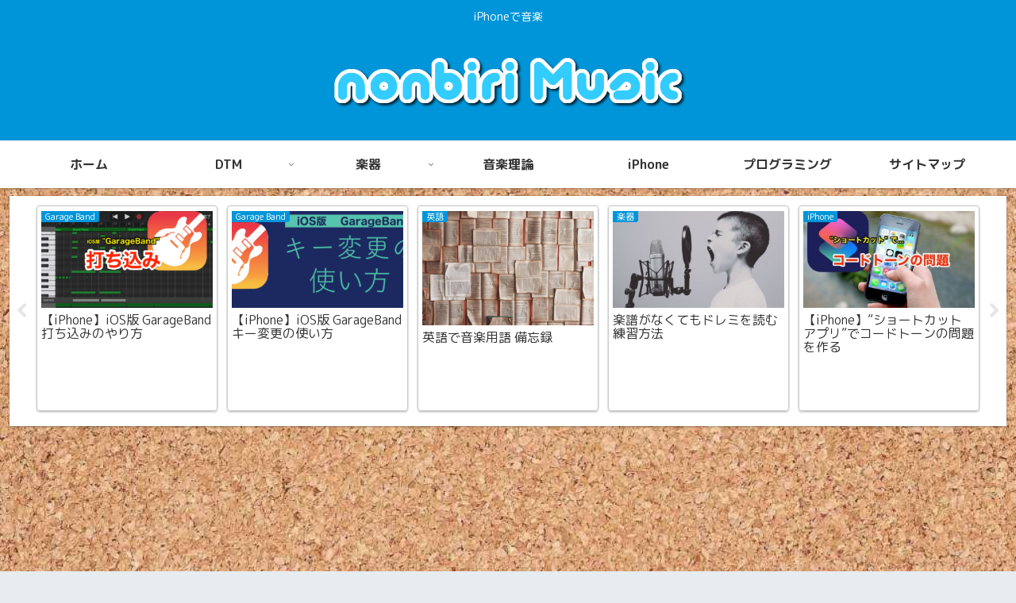

--- FILE ---
content_type: text/html; charset=utf-8
request_url: https://www.google.com/recaptcha/api2/aframe
body_size: 267
content:
<!DOCTYPE HTML><html><head><meta http-equiv="content-type" content="text/html; charset=UTF-8"></head><body><script nonce="kh4xebR3pTg_W_hRujf6rA">/** Anti-fraud and anti-abuse applications only. See google.com/recaptcha */ try{var clients={'sodar':'https://pagead2.googlesyndication.com/pagead/sodar?'};window.addEventListener("message",function(a){try{if(a.source===window.parent){var b=JSON.parse(a.data);var c=clients[b['id']];if(c){var d=document.createElement('img');d.src=c+b['params']+'&rc='+(localStorage.getItem("rc::a")?sessionStorage.getItem("rc::b"):"");window.document.body.appendChild(d);sessionStorage.setItem("rc::e",parseInt(sessionStorage.getItem("rc::e")||0)+1);localStorage.setItem("rc::h",'1769094832969');}}}catch(b){}});window.parent.postMessage("_grecaptcha_ready", "*");}catch(b){}</script></body></html>